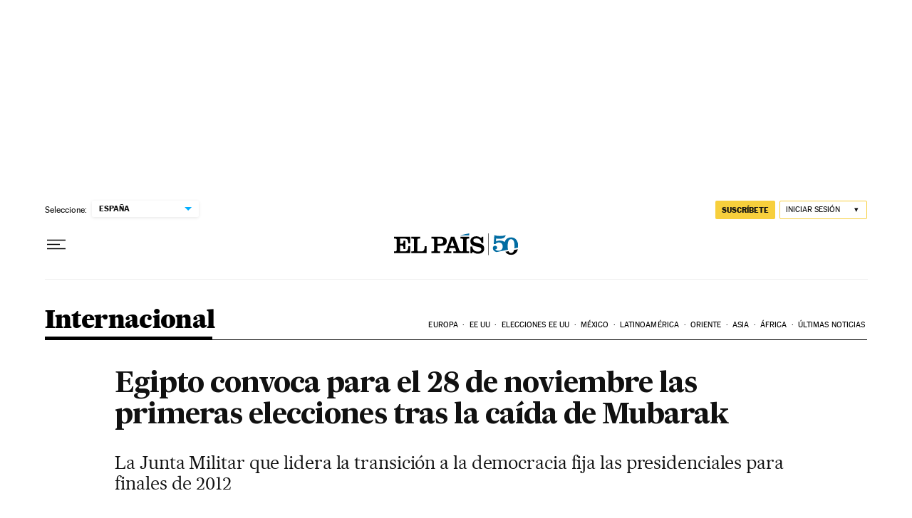

--- FILE ---
content_type: application/javascript; charset=utf-8
request_url: https://fundingchoicesmessages.google.com/f/AGSKWxXYQ20i_YcD7Hs_b5XMuTPiwiO2e6mgWo6Kkw6ARhSU30d4tuI8Xc3H8J5bJLodFUeX3M3jYNZ8jKTXw9VFLdWK0q-qo_k0WyKqJV4I9_N9AzeEywnUEScbrbUkH0NeXpbqzZc_RtLqzeKUCNiyGTY3NtqS6T30APbiyCbxbNaoZOV4QmbxYanDx2Uk/_/invideoad./ad-topbanner-/fea_ads./photo728ad./imgAdITN.
body_size: -1293
content:
window['af411c48-166c-43b0-8fec-a90ab186d7da'] = true;